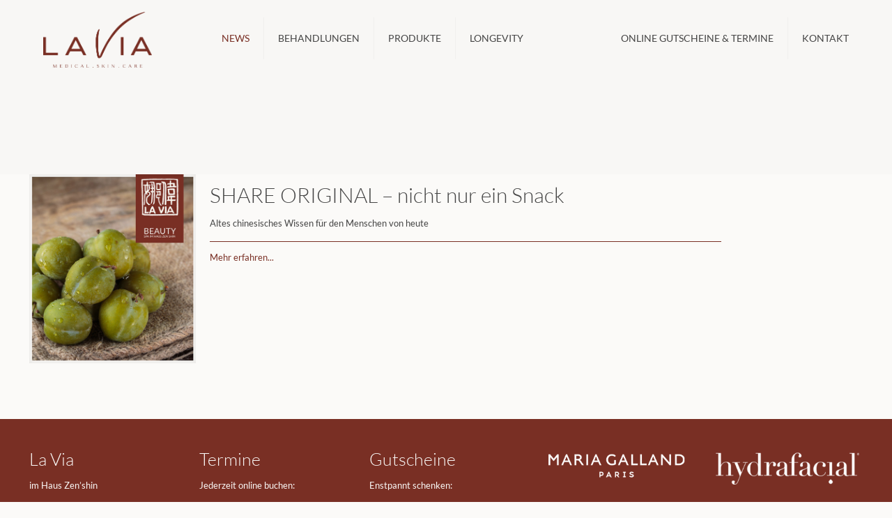

--- FILE ---
content_type: text/html; charset=utf-8
request_url: https://www.google.com/recaptcha/api2/anchor?ar=1&k=6LeYZtkUAAAAAHQKA11jjRYKgyl2D6l5RkRohJNh&co=aHR0cHM6Ly93d3cubGF2aWEuYXQ6NDQz&hl=en&v=PoyoqOPhxBO7pBk68S4YbpHZ&size=invisible&anchor-ms=20000&execute-ms=30000&cb=5lyl375n37oz
body_size: 48753
content:
<!DOCTYPE HTML><html dir="ltr" lang="en"><head><meta http-equiv="Content-Type" content="text/html; charset=UTF-8">
<meta http-equiv="X-UA-Compatible" content="IE=edge">
<title>reCAPTCHA</title>
<style type="text/css">
/* cyrillic-ext */
@font-face {
  font-family: 'Roboto';
  font-style: normal;
  font-weight: 400;
  font-stretch: 100%;
  src: url(//fonts.gstatic.com/s/roboto/v48/KFO7CnqEu92Fr1ME7kSn66aGLdTylUAMa3GUBHMdazTgWw.woff2) format('woff2');
  unicode-range: U+0460-052F, U+1C80-1C8A, U+20B4, U+2DE0-2DFF, U+A640-A69F, U+FE2E-FE2F;
}
/* cyrillic */
@font-face {
  font-family: 'Roboto';
  font-style: normal;
  font-weight: 400;
  font-stretch: 100%;
  src: url(//fonts.gstatic.com/s/roboto/v48/KFO7CnqEu92Fr1ME7kSn66aGLdTylUAMa3iUBHMdazTgWw.woff2) format('woff2');
  unicode-range: U+0301, U+0400-045F, U+0490-0491, U+04B0-04B1, U+2116;
}
/* greek-ext */
@font-face {
  font-family: 'Roboto';
  font-style: normal;
  font-weight: 400;
  font-stretch: 100%;
  src: url(//fonts.gstatic.com/s/roboto/v48/KFO7CnqEu92Fr1ME7kSn66aGLdTylUAMa3CUBHMdazTgWw.woff2) format('woff2');
  unicode-range: U+1F00-1FFF;
}
/* greek */
@font-face {
  font-family: 'Roboto';
  font-style: normal;
  font-weight: 400;
  font-stretch: 100%;
  src: url(//fonts.gstatic.com/s/roboto/v48/KFO7CnqEu92Fr1ME7kSn66aGLdTylUAMa3-UBHMdazTgWw.woff2) format('woff2');
  unicode-range: U+0370-0377, U+037A-037F, U+0384-038A, U+038C, U+038E-03A1, U+03A3-03FF;
}
/* math */
@font-face {
  font-family: 'Roboto';
  font-style: normal;
  font-weight: 400;
  font-stretch: 100%;
  src: url(//fonts.gstatic.com/s/roboto/v48/KFO7CnqEu92Fr1ME7kSn66aGLdTylUAMawCUBHMdazTgWw.woff2) format('woff2');
  unicode-range: U+0302-0303, U+0305, U+0307-0308, U+0310, U+0312, U+0315, U+031A, U+0326-0327, U+032C, U+032F-0330, U+0332-0333, U+0338, U+033A, U+0346, U+034D, U+0391-03A1, U+03A3-03A9, U+03B1-03C9, U+03D1, U+03D5-03D6, U+03F0-03F1, U+03F4-03F5, U+2016-2017, U+2034-2038, U+203C, U+2040, U+2043, U+2047, U+2050, U+2057, U+205F, U+2070-2071, U+2074-208E, U+2090-209C, U+20D0-20DC, U+20E1, U+20E5-20EF, U+2100-2112, U+2114-2115, U+2117-2121, U+2123-214F, U+2190, U+2192, U+2194-21AE, U+21B0-21E5, U+21F1-21F2, U+21F4-2211, U+2213-2214, U+2216-22FF, U+2308-230B, U+2310, U+2319, U+231C-2321, U+2336-237A, U+237C, U+2395, U+239B-23B7, U+23D0, U+23DC-23E1, U+2474-2475, U+25AF, U+25B3, U+25B7, U+25BD, U+25C1, U+25CA, U+25CC, U+25FB, U+266D-266F, U+27C0-27FF, U+2900-2AFF, U+2B0E-2B11, U+2B30-2B4C, U+2BFE, U+3030, U+FF5B, U+FF5D, U+1D400-1D7FF, U+1EE00-1EEFF;
}
/* symbols */
@font-face {
  font-family: 'Roboto';
  font-style: normal;
  font-weight: 400;
  font-stretch: 100%;
  src: url(//fonts.gstatic.com/s/roboto/v48/KFO7CnqEu92Fr1ME7kSn66aGLdTylUAMaxKUBHMdazTgWw.woff2) format('woff2');
  unicode-range: U+0001-000C, U+000E-001F, U+007F-009F, U+20DD-20E0, U+20E2-20E4, U+2150-218F, U+2190, U+2192, U+2194-2199, U+21AF, U+21E6-21F0, U+21F3, U+2218-2219, U+2299, U+22C4-22C6, U+2300-243F, U+2440-244A, U+2460-24FF, U+25A0-27BF, U+2800-28FF, U+2921-2922, U+2981, U+29BF, U+29EB, U+2B00-2BFF, U+4DC0-4DFF, U+FFF9-FFFB, U+10140-1018E, U+10190-1019C, U+101A0, U+101D0-101FD, U+102E0-102FB, U+10E60-10E7E, U+1D2C0-1D2D3, U+1D2E0-1D37F, U+1F000-1F0FF, U+1F100-1F1AD, U+1F1E6-1F1FF, U+1F30D-1F30F, U+1F315, U+1F31C, U+1F31E, U+1F320-1F32C, U+1F336, U+1F378, U+1F37D, U+1F382, U+1F393-1F39F, U+1F3A7-1F3A8, U+1F3AC-1F3AF, U+1F3C2, U+1F3C4-1F3C6, U+1F3CA-1F3CE, U+1F3D4-1F3E0, U+1F3ED, U+1F3F1-1F3F3, U+1F3F5-1F3F7, U+1F408, U+1F415, U+1F41F, U+1F426, U+1F43F, U+1F441-1F442, U+1F444, U+1F446-1F449, U+1F44C-1F44E, U+1F453, U+1F46A, U+1F47D, U+1F4A3, U+1F4B0, U+1F4B3, U+1F4B9, U+1F4BB, U+1F4BF, U+1F4C8-1F4CB, U+1F4D6, U+1F4DA, U+1F4DF, U+1F4E3-1F4E6, U+1F4EA-1F4ED, U+1F4F7, U+1F4F9-1F4FB, U+1F4FD-1F4FE, U+1F503, U+1F507-1F50B, U+1F50D, U+1F512-1F513, U+1F53E-1F54A, U+1F54F-1F5FA, U+1F610, U+1F650-1F67F, U+1F687, U+1F68D, U+1F691, U+1F694, U+1F698, U+1F6AD, U+1F6B2, U+1F6B9-1F6BA, U+1F6BC, U+1F6C6-1F6CF, U+1F6D3-1F6D7, U+1F6E0-1F6EA, U+1F6F0-1F6F3, U+1F6F7-1F6FC, U+1F700-1F7FF, U+1F800-1F80B, U+1F810-1F847, U+1F850-1F859, U+1F860-1F887, U+1F890-1F8AD, U+1F8B0-1F8BB, U+1F8C0-1F8C1, U+1F900-1F90B, U+1F93B, U+1F946, U+1F984, U+1F996, U+1F9E9, U+1FA00-1FA6F, U+1FA70-1FA7C, U+1FA80-1FA89, U+1FA8F-1FAC6, U+1FACE-1FADC, U+1FADF-1FAE9, U+1FAF0-1FAF8, U+1FB00-1FBFF;
}
/* vietnamese */
@font-face {
  font-family: 'Roboto';
  font-style: normal;
  font-weight: 400;
  font-stretch: 100%;
  src: url(//fonts.gstatic.com/s/roboto/v48/KFO7CnqEu92Fr1ME7kSn66aGLdTylUAMa3OUBHMdazTgWw.woff2) format('woff2');
  unicode-range: U+0102-0103, U+0110-0111, U+0128-0129, U+0168-0169, U+01A0-01A1, U+01AF-01B0, U+0300-0301, U+0303-0304, U+0308-0309, U+0323, U+0329, U+1EA0-1EF9, U+20AB;
}
/* latin-ext */
@font-face {
  font-family: 'Roboto';
  font-style: normal;
  font-weight: 400;
  font-stretch: 100%;
  src: url(//fonts.gstatic.com/s/roboto/v48/KFO7CnqEu92Fr1ME7kSn66aGLdTylUAMa3KUBHMdazTgWw.woff2) format('woff2');
  unicode-range: U+0100-02BA, U+02BD-02C5, U+02C7-02CC, U+02CE-02D7, U+02DD-02FF, U+0304, U+0308, U+0329, U+1D00-1DBF, U+1E00-1E9F, U+1EF2-1EFF, U+2020, U+20A0-20AB, U+20AD-20C0, U+2113, U+2C60-2C7F, U+A720-A7FF;
}
/* latin */
@font-face {
  font-family: 'Roboto';
  font-style: normal;
  font-weight: 400;
  font-stretch: 100%;
  src: url(//fonts.gstatic.com/s/roboto/v48/KFO7CnqEu92Fr1ME7kSn66aGLdTylUAMa3yUBHMdazQ.woff2) format('woff2');
  unicode-range: U+0000-00FF, U+0131, U+0152-0153, U+02BB-02BC, U+02C6, U+02DA, U+02DC, U+0304, U+0308, U+0329, U+2000-206F, U+20AC, U+2122, U+2191, U+2193, U+2212, U+2215, U+FEFF, U+FFFD;
}
/* cyrillic-ext */
@font-face {
  font-family: 'Roboto';
  font-style: normal;
  font-weight: 500;
  font-stretch: 100%;
  src: url(//fonts.gstatic.com/s/roboto/v48/KFO7CnqEu92Fr1ME7kSn66aGLdTylUAMa3GUBHMdazTgWw.woff2) format('woff2');
  unicode-range: U+0460-052F, U+1C80-1C8A, U+20B4, U+2DE0-2DFF, U+A640-A69F, U+FE2E-FE2F;
}
/* cyrillic */
@font-face {
  font-family: 'Roboto';
  font-style: normal;
  font-weight: 500;
  font-stretch: 100%;
  src: url(//fonts.gstatic.com/s/roboto/v48/KFO7CnqEu92Fr1ME7kSn66aGLdTylUAMa3iUBHMdazTgWw.woff2) format('woff2');
  unicode-range: U+0301, U+0400-045F, U+0490-0491, U+04B0-04B1, U+2116;
}
/* greek-ext */
@font-face {
  font-family: 'Roboto';
  font-style: normal;
  font-weight: 500;
  font-stretch: 100%;
  src: url(//fonts.gstatic.com/s/roboto/v48/KFO7CnqEu92Fr1ME7kSn66aGLdTylUAMa3CUBHMdazTgWw.woff2) format('woff2');
  unicode-range: U+1F00-1FFF;
}
/* greek */
@font-face {
  font-family: 'Roboto';
  font-style: normal;
  font-weight: 500;
  font-stretch: 100%;
  src: url(//fonts.gstatic.com/s/roboto/v48/KFO7CnqEu92Fr1ME7kSn66aGLdTylUAMa3-UBHMdazTgWw.woff2) format('woff2');
  unicode-range: U+0370-0377, U+037A-037F, U+0384-038A, U+038C, U+038E-03A1, U+03A3-03FF;
}
/* math */
@font-face {
  font-family: 'Roboto';
  font-style: normal;
  font-weight: 500;
  font-stretch: 100%;
  src: url(//fonts.gstatic.com/s/roboto/v48/KFO7CnqEu92Fr1ME7kSn66aGLdTylUAMawCUBHMdazTgWw.woff2) format('woff2');
  unicode-range: U+0302-0303, U+0305, U+0307-0308, U+0310, U+0312, U+0315, U+031A, U+0326-0327, U+032C, U+032F-0330, U+0332-0333, U+0338, U+033A, U+0346, U+034D, U+0391-03A1, U+03A3-03A9, U+03B1-03C9, U+03D1, U+03D5-03D6, U+03F0-03F1, U+03F4-03F5, U+2016-2017, U+2034-2038, U+203C, U+2040, U+2043, U+2047, U+2050, U+2057, U+205F, U+2070-2071, U+2074-208E, U+2090-209C, U+20D0-20DC, U+20E1, U+20E5-20EF, U+2100-2112, U+2114-2115, U+2117-2121, U+2123-214F, U+2190, U+2192, U+2194-21AE, U+21B0-21E5, U+21F1-21F2, U+21F4-2211, U+2213-2214, U+2216-22FF, U+2308-230B, U+2310, U+2319, U+231C-2321, U+2336-237A, U+237C, U+2395, U+239B-23B7, U+23D0, U+23DC-23E1, U+2474-2475, U+25AF, U+25B3, U+25B7, U+25BD, U+25C1, U+25CA, U+25CC, U+25FB, U+266D-266F, U+27C0-27FF, U+2900-2AFF, U+2B0E-2B11, U+2B30-2B4C, U+2BFE, U+3030, U+FF5B, U+FF5D, U+1D400-1D7FF, U+1EE00-1EEFF;
}
/* symbols */
@font-face {
  font-family: 'Roboto';
  font-style: normal;
  font-weight: 500;
  font-stretch: 100%;
  src: url(//fonts.gstatic.com/s/roboto/v48/KFO7CnqEu92Fr1ME7kSn66aGLdTylUAMaxKUBHMdazTgWw.woff2) format('woff2');
  unicode-range: U+0001-000C, U+000E-001F, U+007F-009F, U+20DD-20E0, U+20E2-20E4, U+2150-218F, U+2190, U+2192, U+2194-2199, U+21AF, U+21E6-21F0, U+21F3, U+2218-2219, U+2299, U+22C4-22C6, U+2300-243F, U+2440-244A, U+2460-24FF, U+25A0-27BF, U+2800-28FF, U+2921-2922, U+2981, U+29BF, U+29EB, U+2B00-2BFF, U+4DC0-4DFF, U+FFF9-FFFB, U+10140-1018E, U+10190-1019C, U+101A0, U+101D0-101FD, U+102E0-102FB, U+10E60-10E7E, U+1D2C0-1D2D3, U+1D2E0-1D37F, U+1F000-1F0FF, U+1F100-1F1AD, U+1F1E6-1F1FF, U+1F30D-1F30F, U+1F315, U+1F31C, U+1F31E, U+1F320-1F32C, U+1F336, U+1F378, U+1F37D, U+1F382, U+1F393-1F39F, U+1F3A7-1F3A8, U+1F3AC-1F3AF, U+1F3C2, U+1F3C4-1F3C6, U+1F3CA-1F3CE, U+1F3D4-1F3E0, U+1F3ED, U+1F3F1-1F3F3, U+1F3F5-1F3F7, U+1F408, U+1F415, U+1F41F, U+1F426, U+1F43F, U+1F441-1F442, U+1F444, U+1F446-1F449, U+1F44C-1F44E, U+1F453, U+1F46A, U+1F47D, U+1F4A3, U+1F4B0, U+1F4B3, U+1F4B9, U+1F4BB, U+1F4BF, U+1F4C8-1F4CB, U+1F4D6, U+1F4DA, U+1F4DF, U+1F4E3-1F4E6, U+1F4EA-1F4ED, U+1F4F7, U+1F4F9-1F4FB, U+1F4FD-1F4FE, U+1F503, U+1F507-1F50B, U+1F50D, U+1F512-1F513, U+1F53E-1F54A, U+1F54F-1F5FA, U+1F610, U+1F650-1F67F, U+1F687, U+1F68D, U+1F691, U+1F694, U+1F698, U+1F6AD, U+1F6B2, U+1F6B9-1F6BA, U+1F6BC, U+1F6C6-1F6CF, U+1F6D3-1F6D7, U+1F6E0-1F6EA, U+1F6F0-1F6F3, U+1F6F7-1F6FC, U+1F700-1F7FF, U+1F800-1F80B, U+1F810-1F847, U+1F850-1F859, U+1F860-1F887, U+1F890-1F8AD, U+1F8B0-1F8BB, U+1F8C0-1F8C1, U+1F900-1F90B, U+1F93B, U+1F946, U+1F984, U+1F996, U+1F9E9, U+1FA00-1FA6F, U+1FA70-1FA7C, U+1FA80-1FA89, U+1FA8F-1FAC6, U+1FACE-1FADC, U+1FADF-1FAE9, U+1FAF0-1FAF8, U+1FB00-1FBFF;
}
/* vietnamese */
@font-face {
  font-family: 'Roboto';
  font-style: normal;
  font-weight: 500;
  font-stretch: 100%;
  src: url(//fonts.gstatic.com/s/roboto/v48/KFO7CnqEu92Fr1ME7kSn66aGLdTylUAMa3OUBHMdazTgWw.woff2) format('woff2');
  unicode-range: U+0102-0103, U+0110-0111, U+0128-0129, U+0168-0169, U+01A0-01A1, U+01AF-01B0, U+0300-0301, U+0303-0304, U+0308-0309, U+0323, U+0329, U+1EA0-1EF9, U+20AB;
}
/* latin-ext */
@font-face {
  font-family: 'Roboto';
  font-style: normal;
  font-weight: 500;
  font-stretch: 100%;
  src: url(//fonts.gstatic.com/s/roboto/v48/KFO7CnqEu92Fr1ME7kSn66aGLdTylUAMa3KUBHMdazTgWw.woff2) format('woff2');
  unicode-range: U+0100-02BA, U+02BD-02C5, U+02C7-02CC, U+02CE-02D7, U+02DD-02FF, U+0304, U+0308, U+0329, U+1D00-1DBF, U+1E00-1E9F, U+1EF2-1EFF, U+2020, U+20A0-20AB, U+20AD-20C0, U+2113, U+2C60-2C7F, U+A720-A7FF;
}
/* latin */
@font-face {
  font-family: 'Roboto';
  font-style: normal;
  font-weight: 500;
  font-stretch: 100%;
  src: url(//fonts.gstatic.com/s/roboto/v48/KFO7CnqEu92Fr1ME7kSn66aGLdTylUAMa3yUBHMdazQ.woff2) format('woff2');
  unicode-range: U+0000-00FF, U+0131, U+0152-0153, U+02BB-02BC, U+02C6, U+02DA, U+02DC, U+0304, U+0308, U+0329, U+2000-206F, U+20AC, U+2122, U+2191, U+2193, U+2212, U+2215, U+FEFF, U+FFFD;
}
/* cyrillic-ext */
@font-face {
  font-family: 'Roboto';
  font-style: normal;
  font-weight: 900;
  font-stretch: 100%;
  src: url(//fonts.gstatic.com/s/roboto/v48/KFO7CnqEu92Fr1ME7kSn66aGLdTylUAMa3GUBHMdazTgWw.woff2) format('woff2');
  unicode-range: U+0460-052F, U+1C80-1C8A, U+20B4, U+2DE0-2DFF, U+A640-A69F, U+FE2E-FE2F;
}
/* cyrillic */
@font-face {
  font-family: 'Roboto';
  font-style: normal;
  font-weight: 900;
  font-stretch: 100%;
  src: url(//fonts.gstatic.com/s/roboto/v48/KFO7CnqEu92Fr1ME7kSn66aGLdTylUAMa3iUBHMdazTgWw.woff2) format('woff2');
  unicode-range: U+0301, U+0400-045F, U+0490-0491, U+04B0-04B1, U+2116;
}
/* greek-ext */
@font-face {
  font-family: 'Roboto';
  font-style: normal;
  font-weight: 900;
  font-stretch: 100%;
  src: url(//fonts.gstatic.com/s/roboto/v48/KFO7CnqEu92Fr1ME7kSn66aGLdTylUAMa3CUBHMdazTgWw.woff2) format('woff2');
  unicode-range: U+1F00-1FFF;
}
/* greek */
@font-face {
  font-family: 'Roboto';
  font-style: normal;
  font-weight: 900;
  font-stretch: 100%;
  src: url(//fonts.gstatic.com/s/roboto/v48/KFO7CnqEu92Fr1ME7kSn66aGLdTylUAMa3-UBHMdazTgWw.woff2) format('woff2');
  unicode-range: U+0370-0377, U+037A-037F, U+0384-038A, U+038C, U+038E-03A1, U+03A3-03FF;
}
/* math */
@font-face {
  font-family: 'Roboto';
  font-style: normal;
  font-weight: 900;
  font-stretch: 100%;
  src: url(//fonts.gstatic.com/s/roboto/v48/KFO7CnqEu92Fr1ME7kSn66aGLdTylUAMawCUBHMdazTgWw.woff2) format('woff2');
  unicode-range: U+0302-0303, U+0305, U+0307-0308, U+0310, U+0312, U+0315, U+031A, U+0326-0327, U+032C, U+032F-0330, U+0332-0333, U+0338, U+033A, U+0346, U+034D, U+0391-03A1, U+03A3-03A9, U+03B1-03C9, U+03D1, U+03D5-03D6, U+03F0-03F1, U+03F4-03F5, U+2016-2017, U+2034-2038, U+203C, U+2040, U+2043, U+2047, U+2050, U+2057, U+205F, U+2070-2071, U+2074-208E, U+2090-209C, U+20D0-20DC, U+20E1, U+20E5-20EF, U+2100-2112, U+2114-2115, U+2117-2121, U+2123-214F, U+2190, U+2192, U+2194-21AE, U+21B0-21E5, U+21F1-21F2, U+21F4-2211, U+2213-2214, U+2216-22FF, U+2308-230B, U+2310, U+2319, U+231C-2321, U+2336-237A, U+237C, U+2395, U+239B-23B7, U+23D0, U+23DC-23E1, U+2474-2475, U+25AF, U+25B3, U+25B7, U+25BD, U+25C1, U+25CA, U+25CC, U+25FB, U+266D-266F, U+27C0-27FF, U+2900-2AFF, U+2B0E-2B11, U+2B30-2B4C, U+2BFE, U+3030, U+FF5B, U+FF5D, U+1D400-1D7FF, U+1EE00-1EEFF;
}
/* symbols */
@font-face {
  font-family: 'Roboto';
  font-style: normal;
  font-weight: 900;
  font-stretch: 100%;
  src: url(//fonts.gstatic.com/s/roboto/v48/KFO7CnqEu92Fr1ME7kSn66aGLdTylUAMaxKUBHMdazTgWw.woff2) format('woff2');
  unicode-range: U+0001-000C, U+000E-001F, U+007F-009F, U+20DD-20E0, U+20E2-20E4, U+2150-218F, U+2190, U+2192, U+2194-2199, U+21AF, U+21E6-21F0, U+21F3, U+2218-2219, U+2299, U+22C4-22C6, U+2300-243F, U+2440-244A, U+2460-24FF, U+25A0-27BF, U+2800-28FF, U+2921-2922, U+2981, U+29BF, U+29EB, U+2B00-2BFF, U+4DC0-4DFF, U+FFF9-FFFB, U+10140-1018E, U+10190-1019C, U+101A0, U+101D0-101FD, U+102E0-102FB, U+10E60-10E7E, U+1D2C0-1D2D3, U+1D2E0-1D37F, U+1F000-1F0FF, U+1F100-1F1AD, U+1F1E6-1F1FF, U+1F30D-1F30F, U+1F315, U+1F31C, U+1F31E, U+1F320-1F32C, U+1F336, U+1F378, U+1F37D, U+1F382, U+1F393-1F39F, U+1F3A7-1F3A8, U+1F3AC-1F3AF, U+1F3C2, U+1F3C4-1F3C6, U+1F3CA-1F3CE, U+1F3D4-1F3E0, U+1F3ED, U+1F3F1-1F3F3, U+1F3F5-1F3F7, U+1F408, U+1F415, U+1F41F, U+1F426, U+1F43F, U+1F441-1F442, U+1F444, U+1F446-1F449, U+1F44C-1F44E, U+1F453, U+1F46A, U+1F47D, U+1F4A3, U+1F4B0, U+1F4B3, U+1F4B9, U+1F4BB, U+1F4BF, U+1F4C8-1F4CB, U+1F4D6, U+1F4DA, U+1F4DF, U+1F4E3-1F4E6, U+1F4EA-1F4ED, U+1F4F7, U+1F4F9-1F4FB, U+1F4FD-1F4FE, U+1F503, U+1F507-1F50B, U+1F50D, U+1F512-1F513, U+1F53E-1F54A, U+1F54F-1F5FA, U+1F610, U+1F650-1F67F, U+1F687, U+1F68D, U+1F691, U+1F694, U+1F698, U+1F6AD, U+1F6B2, U+1F6B9-1F6BA, U+1F6BC, U+1F6C6-1F6CF, U+1F6D3-1F6D7, U+1F6E0-1F6EA, U+1F6F0-1F6F3, U+1F6F7-1F6FC, U+1F700-1F7FF, U+1F800-1F80B, U+1F810-1F847, U+1F850-1F859, U+1F860-1F887, U+1F890-1F8AD, U+1F8B0-1F8BB, U+1F8C0-1F8C1, U+1F900-1F90B, U+1F93B, U+1F946, U+1F984, U+1F996, U+1F9E9, U+1FA00-1FA6F, U+1FA70-1FA7C, U+1FA80-1FA89, U+1FA8F-1FAC6, U+1FACE-1FADC, U+1FADF-1FAE9, U+1FAF0-1FAF8, U+1FB00-1FBFF;
}
/* vietnamese */
@font-face {
  font-family: 'Roboto';
  font-style: normal;
  font-weight: 900;
  font-stretch: 100%;
  src: url(//fonts.gstatic.com/s/roboto/v48/KFO7CnqEu92Fr1ME7kSn66aGLdTylUAMa3OUBHMdazTgWw.woff2) format('woff2');
  unicode-range: U+0102-0103, U+0110-0111, U+0128-0129, U+0168-0169, U+01A0-01A1, U+01AF-01B0, U+0300-0301, U+0303-0304, U+0308-0309, U+0323, U+0329, U+1EA0-1EF9, U+20AB;
}
/* latin-ext */
@font-face {
  font-family: 'Roboto';
  font-style: normal;
  font-weight: 900;
  font-stretch: 100%;
  src: url(//fonts.gstatic.com/s/roboto/v48/KFO7CnqEu92Fr1ME7kSn66aGLdTylUAMa3KUBHMdazTgWw.woff2) format('woff2');
  unicode-range: U+0100-02BA, U+02BD-02C5, U+02C7-02CC, U+02CE-02D7, U+02DD-02FF, U+0304, U+0308, U+0329, U+1D00-1DBF, U+1E00-1E9F, U+1EF2-1EFF, U+2020, U+20A0-20AB, U+20AD-20C0, U+2113, U+2C60-2C7F, U+A720-A7FF;
}
/* latin */
@font-face {
  font-family: 'Roboto';
  font-style: normal;
  font-weight: 900;
  font-stretch: 100%;
  src: url(//fonts.gstatic.com/s/roboto/v48/KFO7CnqEu92Fr1ME7kSn66aGLdTylUAMa3yUBHMdazQ.woff2) format('woff2');
  unicode-range: U+0000-00FF, U+0131, U+0152-0153, U+02BB-02BC, U+02C6, U+02DA, U+02DC, U+0304, U+0308, U+0329, U+2000-206F, U+20AC, U+2122, U+2191, U+2193, U+2212, U+2215, U+FEFF, U+FFFD;
}

</style>
<link rel="stylesheet" type="text/css" href="https://www.gstatic.com/recaptcha/releases/PoyoqOPhxBO7pBk68S4YbpHZ/styles__ltr.css">
<script nonce="KsNbNpoF11IFH77948qU7g" type="text/javascript">window['__recaptcha_api'] = 'https://www.google.com/recaptcha/api2/';</script>
<script type="text/javascript" src="https://www.gstatic.com/recaptcha/releases/PoyoqOPhxBO7pBk68S4YbpHZ/recaptcha__en.js" nonce="KsNbNpoF11IFH77948qU7g">
      
    </script></head>
<body><div id="rc-anchor-alert" class="rc-anchor-alert"></div>
<input type="hidden" id="recaptcha-token" value="[base64]">
<script type="text/javascript" nonce="KsNbNpoF11IFH77948qU7g">
      recaptcha.anchor.Main.init("[\x22ainput\x22,[\x22bgdata\x22,\x22\x22,\[base64]/[base64]/[base64]/[base64]/[base64]/UltsKytdPUU6KEU8MjA0OD9SW2wrK109RT4+NnwxOTI6KChFJjY0NTEyKT09NTUyOTYmJk0rMTxjLmxlbmd0aCYmKGMuY2hhckNvZGVBdChNKzEpJjY0NTEyKT09NTYzMjA/[base64]/[base64]/[base64]/[base64]/[base64]/[base64]/[base64]\x22,\[base64]\\u003d\x22,\[base64]/CvAXDrQ48wqsiwqXDjj/CmilNdMOfw6jDvmfDrsKEPRbCtz1gwrvDgMODwoVHwpEoVcODwpnDjsO/[base64]/Dh3sJwo3Dqwo2OcO1F8K/w7XDl8OAwpPDh8KRwps3ZcOhwp/Ch8KMUsKzw4IYeMKGw6bCtcOAYcK/DgHCrSfDlsOhw7BQZE0eQ8KOw5LCnMKZwqxdw4NXw6ckwo1BwpsYw6ZtGMK2KXIhwqXCisO4wpTCrsKQYgE9wqvCisOPw7VLazrCgsOOwoUgUMKCTBlcCcKqOihTw65jPcOPJjJcdsKTwoVUCsKMWx3CiXUEw61fwo/DjcOxw6jCkWvCvcKyLsKhwrPCqMK3ZiXDlsK+wpjCmT/CsGUTw6nDmB8Pw6NIfz/CrcKJwoXDjHbCj3XCksK3wpNfw68xw5IEwqkzwp3Dhzw4JMOVYsOcw4jCoit8w6Rhwp0CLsO5wrrCoSLCh8KTPMOXY8KCwpHDuEnDoDVSwozClMO2w6MfwqlPw53CssOdZADDnEVjJVTCugTCqhDCuzhIPhLCisKeNBxcworCmU3Dh8OBG8K/I3lrc8Oxf8KKw5vCtnHClcKQKMOLw6PCqcKFw5NYKlXChMK3w7Fsw63DmcOXG8KVbcKawrbDhcOswp0NZMOwb8K9U8Oawqwtw59iSmJRRRnCrsKjF0/Dh8OIw4xtw5DDlMOsR2/[base64]/wqBjwrpZw63CpcOHw4IrfcOxw7EcdxPDpcKsw6YDwpM9f8OqwqtBI8KpwqXCnG3DrFbCtcOPwqp0Z3kbw6ZmUcKHaWENwrsADsKjwrDConxrCsK6W8K6S8KPCsO6Fj7DjlTDhsKXZMKtNFF2w5BZCj3DrcKhwoouXMK6CMK/w5zDginCux/DhTsbI8KyAcKjwrzDhH/CnwlFUnfDpTQDw411w6pvw4zCpkbDi8ODcBXDvsO9wqlqOsKzwoTDlGbCusKgwr4tw40ORMKZIMOqCcKLU8KBNsOHXGPCmGrDnsOew4/[base64]/X0A4w6LDgsKyw59tw4/Cj8OcPMORLsKIFsK+amV+wrzDswPCkSrDvCHCgGXCqMK+JMO6BkcLNXl6AMOEw6Fqw6RfcMKKwofDjWoNKRgUw5nCiwUBWxnChQIDwrHCjTUMJ8KpasKbwoXDoldmwrMLw7nCqsKcwrTDshI/wrl5w5c6wqDDtxJ3w5UbHC4PwrF2OcOhw4rDgHEqw40SCMOGw5LCrcONwpbCoU0kV10KGCLDm8KzYSDDhR5gXMOFJcOdwpMtw5/DmsOUPUVlGsK2fMONdsOWw4oYwrnDm8OlPMKXdcO/w5ZqVTFkw70Ew6dkdxshG13ChsKBcwrDvsKOwpbCuRbDl8O4wrjDlidKTgAqwpbDu8ONIDoew5ljbzkmXEXDixwjw5DCjsOeJR8KHjNSw4LCo1bDmznCr8KgworDjjlJw5h2w48QMsKpw6TDk2Zrwp0NAEFOw5s0a8OHGB/[base64]/CkcKCDcOnwrVyw4jClhzCh8OgwpfDnsKywrxNwol5X19kwpsSBMOROMOxwoEzw7jCgsO4w4kTOh/CvMO/w7DCrC3DmcKpNcOEw53DtcOcw7LCgsK3w4zDiBwLBWwYOcOdRATDnTTCsXUEeF4Xb8Oww7DDuMKCV8K8w5wwC8K2OMKtwpI8wqA3TsK3w5gQworCqnI8f1Y+wofCn1nDlcKTaljCisKgwps3wr/ClC3DqDYEw6YiL8K+wrwrwrM5NW7Ci8Oww5YHwrbDrgXCvHJuOmTDssOAByYpwpsGwpBzcxDDhAjCoMK5w4ghw7vDo2knw6UEwqlvGEXCrcKqwp4iwoc2woZ+w5NKw5h8wrhHSSsYw5zCrA/DmMOZw4TDlkg9BcKZw5TDnMKyb20YVxjDkcKBQgfDv8O3KMOewozCqTlaNcK4wrYLK8OKw7kGY8KjB8KnXUU3woXDgsO/woPCp3gDwoQGwpvCvTvDksKARX1Bw41Tw4VmWTTDocO1RRfCkhMlw4Nvw7AhEsO/[base64]/w5kLwozDiCIhGsKew6vDgcK7wqDDpcOlDsKVNMOLJ8OQaMOkNsK/[base64]/DqWwcUAlywrxZw4tIw4NPw7PDuUjDt8KSw7suRcKOJmfCsQ4Qw73DhcObRmN4bMO/RcOZQ23DssKIGDV3w4Q6PMKaXsKrNGdENsOmw6nDg1p/wqx2wo/CpELClxjCpT4oZVDCg8OqwpvCssKJSkPChsORbTI5AVYkw5fCrcKKW8KrKBjCg8K3Ky9sBz8lw6dKQcKWwr/DgsKBwqN3AsONAFI+wq/CrR1eesK7wqTCum0Fbm1Aw5/[base64]/DnmxSZcKsMWjDpxFCAsK8w61AwqpZZcKyWTMiw7bCqDhuQw0cw4DDrcKSKynCk8OawojDicOhw5YdB0FVwpHCrMKkw5hQJ8OTw4jDgsKyEsKPw7LClMKTwqvCuWsxN8K8woFvw4VtOsOhwq3CgcKMLHfCmcKUYSfCo8OwCW/ChMOjwpvCtFfCpwDCosOCw550w4vCvMOcEUvDqS3CmUTDisOXwrPDsxbCsTAuw4RnfsOEUsKhw63DoxzCuxjCvGLCiUxPDQZRwp0Hw5jDhjkUHcOya8O8wpYQWz5RwrYlTSXDthHDisO/w5zDo8Krwokxwolrw7RRKsOGwq4awrXDssKcw4dfw7bCv8K7BsO0cMO/[base64]/DrcKPwoDCgBrDp8KmcWjDv0zCtT/[base64]/DssKIB1rDhsKcZE/DuRbDpcOTFQ/CvCvDj8K3wqtec8OcBn5rw5dewpPCpcKfw61oIywdw6PDvMKiJsOIwpjDscOLw6Q9wpA6NwZpKhvDnsKIXkrDrMOfwoDCqWTCgS/Du8OxfMKqwpJTw7DDsytFGUJVw7TCrQPCm8O3wrnChzM8wo4Yw71MTMOHwqDDicO0P8KTwpNCw7VcwpohXFJ2PjTCjxTDsVvDs8OnPMK1BWwowq92KsOPexZXw47DocKGFmjCscOURHNtFcKvScO/[base64]/[base64]/CiMOldDjDrSnDkXLCgznCksOywqwwCcKKwr3CrzTDgMO0czbCoHMkT1NWRMK4N8KZUinCuAtYw7ZfVyLDtsOsw5zDksOgMl8fw5nDslRPQCjCusKcwrjCtMOJwp/DgcOWw7fDscOxw4ZLMjbDrMOKPlglLMOuw49dw4bDo8KTwqHDlhPDmsO/wrTCpcKnw4lfd8KNMmnDnsKpfMOwYsOjw6rCuzJmwpJzw5luC8KSEU3CksKew6rCuG7DvMO2wpDCnMKuVB4xw73CgcKVwrjDsz9bw7sBVsKIw7o1eMOtwpFtwpIGV1h4YV/DnBRDYlZiw5llwr3DnsKJwo3CnCl3wpZpwpQJOl0Iwq7DicO7ccORXMKWVcKza2I6wqhiwoDDlmDCji/Cr1djPMKjwrxnAcOuwql3wqvDiE7DpXscwo7Dm8KAw5vCjMOWBMO2woLDlcKcwqlxYsKtdTd6w4XDicOLwrHDg1gJHAoyP8KxAU7CrcKWXgfDssKtw6PDnsKvw5zCi8O1ecO1w6TDmMOvaMKpcMKTwpIoLnfCvFtjQcKKw4/[base64]/Dk8OFw6vCmWLCi8Kiw53CrsKYwrYHIDnDnMOQw6HDoMOvGTwyKkXDl8O/w7QbVMOqYsOlw6lFZcO8wodhwpbDu8OEw5DDgcKawozCg3rDvSDCqUHDicOYeMK/[base64]/Co3nDgWXCmMKbwpnCiBNHwr1HEMKHMsKlEMK4KMOGWRXDvMOUwog8FSjDqy9Ow5jCogxFw5NrZyBOw55pw7V9w7LCuMKsccKyWhpUw7U3OMKPwpzChMOPSWPCqEEgw6cbw6PDt8OaAlzDtMOlVn7DgsKzwpTCgsOIw5LClcK/fsOkJgjDkcK+A8KbwqM2YkDDqcO+w4sneMKswp7DgBsLXMOqUcKWwoTCh8KSPy/CkcK0NMOgw4XClAjCtjXDmsO8NQo8wovDt8O9Zg5Rw69gwqwrMsKfwqpuHMKxwpzDixvCnhJ5OcK/w7nChQ1iw43CjiNtw6dbw44RwrUlIEzCjBPCsRjChsOBOsO9OcKEw63CrcOwwocMwoHDi8KCN8OIwpsCw4F/EmkdAUchwpfDh8OfMinDs8OfdMKDB8KfIG7CucO0woXDsm03Vx7DjsKXRsORwoM5WS/Dqlw9woTDuC3CtWzDlsOPRMO/TEfDkyLCuRXClMO4w4vCq8OqwqDDgQ8MwqHDtcKxC8OCw6h3U8Kkc8K3w6UmAMKVwq97c8Kfw7/CuW4WDDTChMOETx1bw4x9w7zCj8OiNcKTwosEw7XCkcO4VHIPGMOEHsOqw5/Dqn7CvsKCwrfCp8KuY8KFwoTDisKGTgzChsK6C8OowocoISgsQ8O/w5EhJ8OWw4nCm3DDkMKMajPDi27DisOLCcO4w5rDpMK2w4c4w6MBwqkIw7QTwpfDo1hXw63DqsO7ayF/[base64]/DscOUw4XDl8KYw44swqbDgm/DiMK/IBtow6YAwojCo8ObwqPCg8KDwpBlwpfDk8KQKErCjnrCsklfO8O9AcORB24lOzLDuXcBw5ULwprDqXAEwrAhw7ZbWQrCq8KTw5jDksOKXsK/M8O6aQLDpW7DnBTCucKXdWrCm8K1EDEBwoDCsm3DkcKFwp/DhBTComYgwrB8aMObKnkEwpsxZnvDm8KDw4xjw4kSRQnDskRIwrc1wpLDjDTCo8Kww6J1dgbDhyPDusKSFsK1wqdTw7saZMO0w4HCig3DvRDDlMOFOcO5S23DuzQpIcKMHA4fwprCkcO/UjrDuMKTw5pYGBTDqsKbw5LDrsOWw6R+N3jCn1TChsKGGh1EEMORN8Kgw43CpMKQBFIvwqkfw5bCrsOhXsKYfMKHwocOVg/Ds0EfacKbwpJnw43CqcKwfMK8wp3CsQBvVTnCnsKbw7bDqiTDtcOyOMO2A8ODHi/[base64]/[base64]/DmFRQwqMyFMOBXCvCg3zCm8KRwoZTw6vCjsKnwqTCoMK6LHDDicKwwoAXKsKYw4rDpWUPwrsuLloEwp5HwrPDoMKsazUww64zw77DocKnRsKIwpZnwpA5A8ORwrcQwr7DjQN/JRhuwr8Uw5nDu8K/wpTCs2p9woZ3w4PDhHrDrsOawr4nTcOUTwnChnJXQ1fDpsOwCsKrw5QlfjbCjw0cSsKYw6vCusKEwqjCssKjw7jChsOLBCrCuMK1X8K0woPCmThuVMOGw73CnMKrwoXCtm7CocOQOCB7XcOACMKEUD9iZ8O7Nw/CkMO7PQoEw5U8fVNLwobCj8ONw5zDjsOIXj1jwooLw7ITwofDhCMBwq4Cwp/CisKNX8O5w7jCgAXCgsKnG0BVXMKPwozCn3o2OnzDpHTDmx1gwq/DnsKRSBrDkRgQKMKpwrvCrRXCgMOHwollw7xnKFtzLmZxw7zCucKlwopFAE7DqTHDkMOOw5zCjCXDusOdfgLDl8KpZsKaR8Ozw7/CrCDCsMOKw5jCiz7CmMOzw5/Dh8KEw7J3w6l0RsOjRwPCucK3wqbCiFrCksOPw4/DlgcyY8O5w7rDglTCjCHDjsKaNWXDnxzCqMO7SF3CsnoOAsKewqzDjVcTTDzCvsKSw5cWV3JowoXDkBHDrU1pAHkzw5PDrS0zQlhvGibCn2J6w6zDo27Cnx7CjcKEwoTCnSg4wrNdXMOyw4/DoMOrwrzDm1xWw5Zfw5XDp8KqH28OwqLDm8OcwrjCswTCocOgOjJWwqFYaicJw63DkQtYw4pFw4gYdMK8fVYfwpNNBMOnw40TaMKEwrDDpsO8wqQiw5/Di8OvbsKdw7LDmcKSOMOQbsK8w5wKwrfDiCZtM3fCiw4vKgbDssK5wrrDh8KXwqDCvcOewojCi05gw5/Dq8KJw7nCtBFHKcOEWhcXexHDgS3DilfCtMOuXsO3Vgg1L8OBw4UNVMKxL8OMwo4aCMKNwpfDqsKiwpYBR3YqY3Mmwo3DnwwDBMKrfEnDj8OBRk3ClR7CsMO2w5wDwqDDjsO5wokOdcKiw4kUwpbCnUbCpMOEwpY/Y8OafzLDtsOKbTlWw7pDfWLClcKlw7rDjcKPwpsSSMO7Nn4wwro8wpZHwoXDrmoabsONw47Dh8Oww5XDhcKWwo/CtBoSwqbClcKBw7RhV8KGwopmwo3Dq3jCmsKfwoPCq34Sw4pyw7rDoVXCh8O/[base64]/ClHTCgQwgw5dXw5DCoMKXw7h8ZRfCvWpQw58FwrbDk8KlYVsBw6rCskUhLB0hw6LDhsKCScOMw6XDo8OpwrvDnMKtwr8mwqpHNxpiS8Oswq3Dmgg3w6TDscKsY8K9woDDqMKew5LDgcO3wr3DscKdwqTCjxDDr2zCrsKLwrdXdMO+wrQAHF3DvyMtOS/DusOtA8KERsKUw7TDjTwcWMOvLGbCiMKPX8O7wrZIwo1hwqBYMMKawqQAXMOvax9Ywphow73DvR/[base64]/w6xBJhfDnkjCnMKowprDjsKQw5oGw5rCuEfCiyBEw4PCmsKnS2N4w5k4w47CvWIHWMKQS8OBfcOQTMKqwpXDs3DDpcODw43Dt30+HMKNAcKmPEPDlVpxRMK3bMKSw6bDhnYwBQ3DncKIw7TDt8K+wqFNPCjCmVbCpHkKZQluwodMO8OFw6jDscOlwr/[base64]/DoMOzHcKIw5PCrjAaecK/IF7CiU/CkTUiw6RAw6DCiyXDoFrDtWrDnUdnRsO6C8OdEMK/XVbDucKqwoRTw5nCjsObw5XCnMKtw4jCuMOvw6vDjsOxw7ZKTX10SXXClsKRDEBAwoMiwrwBwpzCnDHCqcOfO1vCjS7Cnk/CvlFiTgnCiAlNWAwBwpcLwqUnLw/DpMOvw6rDmsKxEVVcw6pfMMKIwoA7wqFya8Kzw5bCqBoVw5NtwpHCoSNDw5Usw67DkRTCjF3ClsOcwrvCrcKZO8Kqw7XDk255wq9lw5o6w49VOcOzw6JiM11sCw/DrHfCl8OewqHCjD7Ds8OMAwDDm8Oiw5bCiMO/woHCjcKRwqBiwoouwrUUaWV3woIuwpIAw7/DonDCgiB/OTgswoPDmhguwrXCu8OZworDnggfN8Knw6clw4HChcOATMO0NTDCkRbCpkDCqTw1w7Jhwr3CsBgeZMO1WcKNbMKXw4peOmxvHx/[base64]/DjsKjw4ULUcOBwr3Do8O0wpEGUR11acOpw7QbwoIGJRtZWFjClcKuIljDksK+w5QpABLDtMKVwrLCs3TDigbDkcK1Q2fDtggdNE/DicKhwobCjMKNP8ObDXFGwrglw5LCgcOow67DpAwfYFxJDw9Nw4hJwo4Rw5kKX8OUwotnwqEYwoXCmcOeQ8KuASg9SD7DksKtw4M+JsK2wo8haMKPwrt2J8OVPsOfcMOXLcKywr3Dsi/DpMKdelZwYMO+w5lywr7ClERfacKwwpcUEibChxoHPycVWijDlMKbw7vDjFfCnsKHw485w6AHwoYCMMOQwpcAw4QZw4HDvkdHK8KHw442w7Eawp3CgkwON1zDscOcczFRw7jDvsOQwonCum3DrMK4Hn0CGG8Owr4+wrbDvA3CnVs7wrVKeW/[base64]/[base64]/ClS7CicOcwo/ClzzDucKSw6fCj0DCiGfCiMOXw7zCn8KcIMOAE8KEw7pAKcKTwoZWwrDCnMKhSsOtwonDlHVfwoLDoTErw7xxwoPCqhA3woLDi8O3w7FGGMKGc8OZdmvCsSh3ZXwhGsO6IMOhw7YDfBPDpUrDjn3Dj8Omw6fDtQQZw5vDrH/DpUTDq8K/DcK4eMKiwrzCpsOqa8Ofw6zCqMKJFcKuw6N1wrAQKsK7PMOSasO2w6s5eRvClcO3wqvDnkNPL3nCg8OzWcOBwolhMcKxw5nDs8Kgwr/CtMKGwq7CshbCvsKSFMKzC8KYc8K3wo0NEsOxwoMFw5FNw70wTGvDhMOOesOfCT/DhcK0w77CvX81wr1lCEEYworDtxvClcKhwoY3wqd/NHvCgcOTQcOBU3IMAsOWw6DCsjjDn07Cl8Ktc8Ozw4lKw47CvAhow6FGwoTDo8O7SRcMw51BZMKoFsKvExtbwr3DoMO/[base64]/Cnl1lwohJw4LCuWBHHTV4XMOYTQQkw77Ci0TCicKBw4x4wrPCtcK3w6HCjMKiw7UPwqHChA1KwpfCqcKXwrPDo8Okw53CqGQJwoYtw7nDksOYw4zDtWfCisKDw6xiTQolNGDDqX9LdDLDtjnDvVAaZsK7wrTCuErColFiEMK3w4JRKMK/ARjCkMKvwqVvAcK+PQLCicOFwr/DpMOwwrXCjkjCqAMAYiMCw5TDlcOqPsK/bFRdA8Oow4R5w57ClsO/woTDs8OiwqnClMKLAnfCj0Qbwol6wofDksKgXkPCpyRMwrMKw4vDkMOEw6TDmnYRwrLCpTYLwqF2OnrDj8Kiw6PCk8KJFTJJWURgwqvCjsOIH1jCuTNCw7fCg0xSwq/Du8OdYFTCmz/[base64]/w70OOMOWIk1mw77CpMKCwqIIwrA+w44tC8Oiw7PCscOhFcOBSWJSwqLCjcOjw7PDsm/CgiLDmsKbTMKMN3YPw7XChsKUwqs1GXlqwp7DnUrCtsOYRcKhwqtsTAjChBbChD9vw5sWWk8/w6RKw7jDmMKYHmHCnmrCo8ONRkbCjD3DhcOdwrNfwqXDtcOxb0zCsE0rEhzDqsO7wp/DnMOVw5lzT8O4IcK9woNgJzoOIsOBw4N/woV0HzIkAm4UfsOLw5wbflIhWnDCrsOhLMO+wo3Dh3/DpMKjaGPCqBzCoG5eVsOFw68QwqTDusKow58qw4YBwrcSM3hiK0M1bwrCrMKgNcKZeh5lPMO6wo8vH8Oewol4b8KzASRDwrZIEsOfwrjCpMOpZzB5wpRtw67CggzCssKYw4FgDC3Cu8K9w5/CuCNxFcKuwq/[base64]/DnMKFIyXCs8KRwr3DncOpwpgewr13O2EzFyl/[base64]/fMKHfwrDlAMtCcOnw4bCoMOhwrUGwowpw6Nvwptlw6YCJGnClTMCE3rDnsK4w59wC8KpwppVw6DCszXDph9Xw73Dq8ORwpd9wpQoCsOIw4gFB3MUEcKhfk/[base64]/[base64]/DpFnDisO8VX/[base64]/CG7CggIVwpzCpDcZOXbCvhUuasOGSnrChmMJw5LDscKmwrYyahzCs0IOecKCFMO/wqLDtCHCinzDi8OEdMKSw7bCm8OFw6ddAwHDq8KoYcOiw5lhFsKewokGwqzDmMKIZcKbwoYBw70FcMOeUU7Ct8O2wohNw5XCr8KZw7bDgsO9HAXDmMKSNBbCug7Cs2PCosKYw58yTsOuUF5hJVdlPhEsw53CpyQww6zDsW/DpsOYwpsQw7bCv3UpCyzDimQbPWPDiCg1w74LXA/[base64]/CmhvCqhrCnx7CnHRzwpZZacOvwptMChdBEwQFw5AywrgfwofCqWZ4cMKCUsK8csOzw4LDoSdKScOzw7jDpcKCw6fDiMKWw73DiCJYw4ZiTRHCscOMwrFMKcKtd1NHwpA7U8OIwpnCpF83wpzDvmHDvMOawqoyMDjCm8KMwpkcGQfDssKOWcOREcK/w7Uyw4UFNivDv8OtBcOEGMOwb0LDj0hrw6jCpcODTEvDsH/DkXVFw4/Dh3MHNMK9NMO3w6PDjXo8wp7ClFjDgUnDuj/DiXXDojDCnsOJwocoQMK1IXLDrinCgcO7fcO0D1nDg1XCiEPDnRbCnsOJFytEwpx7w4vCvsKhwrXCsT7ChcOZwrHDkMO4VxfDpjXDh8OrfcKYW8OmBcKxZsOdw4TDj8Ozw6tbcmfCuQ/CscOjb8ORwoPCkMOaRkIrfMK/w5ZaLCs8wq5dGg7CtsOtHcKrwqcTKMKpw4g3worCj8Kqw6rClMOKwpTDpcOXFh3ConwpwqDDukbCr0HCpMOhJcOGw4EtJsKSw5MoQMKew4IuT2JWwotBwqXCucO/[base64]/CqcOGwqLCmcKOwrdBwobCn8KETcKdScKBaUrDusOjdMO3wrY6Yg5uw4DDmMO+BF4kA8O5w4QJwpbCj8KdKsK6w4U+w4MdTBtTwp15w5NhJRxiw5MEwrzCtMKqwqbCu8OFJEbDhFnDgcOqw70fwo5Jwq5Mw50/w4ZiwrvCo8KmPMORXsOqSD0vwoDDqcOAw53ChsOrw6NZw4vCu8KkSwEoacKADcOKQBU9wq3DsMOPBsORaSwQw6PCj3HCnUsBPMKES2oRwqTChMOYw7nDgX9dwqcrwp7DolLCgSnCgMOMwqDCr15ZUMK8w7vDiSzClUEsw6Fcw6LDmcOYAXhIw4Aow7HDusOWw68QfT/[base64]/[base64]/wqbCqXjDh8OXwpvDhlzDvnMawonDjcKJdsOfS0TDmcOVwrswwq/CgDNTU8KCD8KQwoo5w7cqwpsZHcKxaAgRwr/DjcKrw7DCnGnDlcKiw7wGwow4N000wrxRCDVBYsKxwrPDn27CnMOGAcORwqBmwqnDkz5IwrTCmcKOwpEbGsOKfsOwwplpw43CksK3PcKMcRAQw7Z0w4jCu8OyY8O/wrPCqsO9wrvCgRVbPsK2w75BTSAzw7zCqynCqWHCtMKDVhzCmAnCksKgOhZycTgvYsKHwqhRwrRjJC/Dn3RAw4TCiD1+w7TCuCrDjsOGeAVKw5oVc0YZw4NrWsOVcMKBw4RJDMOOR3rCuU1cFCDDh8OHUMKXD0wBbC7DicO9DR/CvVzCh1bDtkYHw6XDpcOvJ8Kvw7LDj8OiwrTDhnQMwoTCkhLCowbCuS9FwoM9w7TDqsO8wqPDlcOIP8Kow4DDpcK6wo/[base64]/ChRrDkMOINWpiwo9Awq8rwrlCw6F9OsO3acK4cMO3wrYMw6xhwqnDimlVwqZVw7/[base64]/DcOuwqbCqktuw58nGU8TwqN4UWDCoxTCvMOyQXdhRcOJKMOAwoUCwojCuMKTe3d8w7TCrE58wq07OcO9VDI5TiZ1WMKIw6fDi8O5wojCvsOmw45VwrZ3Zj3DtMKzRUrCmzBuwrNLbMKYwqrCt8KOw5/[base64]/[base64]/[base64]/CiF3DiMOzwrTCqsO4w5XCgsKWDcO/wp4uUGR3C3XDgMOCGsOewp9zw74Zw4XDnMKPw6kMwqzDusKVTcOhw6dhw7I2DsOSTAPCvVPDhmRBwrLDvcKxNAvDllctITHCkMKcZ8OywrF8w4PDoMO/[base64]/CnxUxQ8O5w6ZcWMK2fzQDw5E7LsKxw4UBwpd8Ln9mZsO2wr9nUEPDrMKgKMK4w7w/[base64]/[base64]/[base64]/[base64]/w6YVSkJTBCDDuQAdG19Fw5JqwrFHw6fClsO6w7TDtn3Dgzdtw43CnFxOEjbCm8OYWCAww59BaA/[base64]/[base64]/ClQhWwoArw43CtwfDow8sw6jDsG7ChB/Co8ORw6okPz4Bw7M8FsKgf8OYw4DCi0fCnk3Ckj/CjMOLw73DncOQWsODF8OXw4JGwogENXRLQ8OmLMOEwrEtYg1pNEV8V8KNKypibSDChMKWwrkgw40mTzfCv8O3esKHV8KXw7jDm8OIIiFow7PCkBpYwogcDsKHV8KmworCpmHDrcOjecK8wop1RhvDscOsw7plw6k4w7rCnMOJb8KGaW9zfsKhw4/[base64]/[base64]/[base64]/DnQDDg1VKw73DpTApw5fCpCocd8OxwoRSworDocOIw57CsMKuBMOrw5PDq0ERwoBnw6x6HMKvO8KZwpIZEcOKwqIfwrAfSsOmwowgPx/DrcOMwrZ/w6VhZ8Kaf8KLwq/CkMOhGhtxUHzDqwrCuXXDosKhaMK+wpbCrcOVRxVeEkzCiQRXVD5+b8ODw6YQwogqaTMQJMOswqQ7W8KjwqB5XMOvw7sXw7fCgQ/[base64]/CqcOUw6EAwrt/woTCsm7CjsOnwpPCjQbDocOzwpYUJ8O1FzTDkcKPAMK3dcKvwqvCpRLCl8K8csK0Dkc2w4vDmsKbw5AFJcKew4DCoybDl8KIGMOdw5txw4DCm8OUwqTDixEFwpctw6zDhcK5IsKow63DvMKoCsOEaxVZw60aw48Gwq/[base64]/[base64]/CoW/[base64]/HcKlw63DisOnHsKPecOJwrYFw4NBw5tvwqzCsUDCk1UMEMK2w5Ngw5AhKlJewoUswrLDkcKvw67DmHF/Y8KGw6TCjmxJwo/DvsO4TMONYkbCvCPDsAXCr8KtfkHDocO+VMOcw4RiUwlvWUvCscKYXSDDuRghDCsFFU3CrGzDncKoHMOlPsKeVn3DtC3CjTjDnGxCwqhwasOtQ8KFwozCjxRJDX3DusK2MStVw6Muwqo7w5A9QCklwr0WNHPCkgHCqwd/woTCvcKpwrJ3w6TCqMOYfGw4d8K9d8Oiwo9sTcKmw7x3FlkYwrTCgSIWbcO0fMKjGcOnwoAOfcKBwpTCjT0WPTMyXMK/IMK2w6dKEUfDsXQOFsOmwpvDqkXDiX5ZwqrDm1bCnsKEw4DDvDwLBEBPHMO5woszG8OXwrTDpcKGwonDswYjw5hRYV1oKMOKw5bCuy88fsK/[base64]/CtcOPwqLCjDtgw4MJTkIwwo0Gw4HCh8KPwpAvwpLDhcODwrFtwoIew6RBIW/[base64]/[base64]/[base64]/CqcKiwrbDosKHP8OtFxrDi8OBbTFycsOIUgXCsMKFfsORRFt8I8OgPFYXwpHDtD8odMKiwqAtw6XCv8KiwqfCqsKpw7PCoxvCpH7Cl8K1BREaRg0Hwp/Cj1XDknLCtgvChMKyw5ogwoclw4lwZW1IV0/CnXIQwoASw65Dw5/DlgvDnDHDssKoGmRRw6PDo8OZw6nChlnClMK2UsKXw4ZIwqcJVzV3Z8KHw63DmsKvwrnChcK2IMO8bg7DiRJywpbCj8OJKsKFwoBuwrZ4PcO8w517Q2vChsO0woljZ8KfDRDCq8OfSwgzdXUVfD7Co0Z/LRvCpsK1InVYc8OrRcKqw7nChGzDhcOqw7MVw7LCiAnCv8KNEmvCq8OiH8KUKVnDhmjCnWFawqJkw7oAwpXCiUTDk8KiHFDDsMO1WmvDjDTCl2UJw5TChi9mwoQywqvDgmsQwrQZO8KlVcKEwqnDghslwqbDnMOkfcO5w4Ngw74/[base64]/[base64]/QsOPESUZckw1w5DDrxXDgF07UwzDn8OTScOUw5YOw5odG8Kywr/DjETDkExhw5I8L8OSYsOtwp/[base64]/CkMOHMnQeNMOPEcKkUFscNH/DsXANwqxKXEjChMO7HMOMfsOYwqFCwq/DoTgEw73CgsO6QMOCLETDmMKYwrxkUTrCjcKwZzJ9wqYqTMOGwr0XwpbCgUPCoxLCmQXDosO1OMKlwpXDjT3DmsKHwr/ClGRrKMOFPsKrw5vCglLDkcO/OsK+w7XDlcOmKkdXw4/CqHHDtEnCrExCTMOiL1N1asOvw57CqsOiTV7CvCTDvinCs8Kiw59Owo0aW8O7w7HCtsO7w7c+w4RHIcOJbGQiwrYhVkzDjcOweMK7w53CmjsnQTbDoCrCscKPw7zCr8KUwqfDjCp9w5jDk3fDlMOsw7ACw7vCigEbCcKkFsKQwrrCh8OxdVDDr0NowpfCnsOKwqQDwp/Dk3bDiMKmaSkGNCoAamoFWcK8w7PCuVxQcMOJw4QtDcKwYBXCtsOswoDDncOQw6lIQVl/USkTfwk3XcOCw499E0PCr8KCE8O8w6FKI23Dv1TCjGfCo8K/wpXCg1h4UnEEw5dENDfDizZLwoY7O8Oow6rDmmjCq8O8w7ZzwpvCtsKzacKvb03Cv8Opw7PDgsOkCcOXwqDDgsK/w55Uwopjwr4yworCucOTw4QBwprDtMKAw6DCmwVCPMOiXsOvWWjDnm4sw7LCo3gOw5nDqSlewrQ1w7vDtSDDgX98I8OIwq5YFsOrBMKZOMKywqsKw7jCnBLCvcOpTUtsVS/Ckl7Csy03wqwhcsO+P0NGa8K2wp3Cn39CwoJwwqHClF5KwqfCr0YlIRbCgMKOwrI2c8Oew5/DgcOqw6pXb3fDtXw1M04fC8OeFmxUe1XCsMKFYi13RnB2w4TCr8OfwrjCpcO4XH4+GMKiwqp0wqARw4/DsMKYGQ3CpgZeDcKYRgfCjcKDfhvDoMOJJsKFw6NXwprDqRLDhg/CvBzCjFrCgkbDuMKrDR8NwpJrw60IUsKXasKTZjBYOjTCqybDixvDpCbDp07DpsKLwoRPwpXCi8KfKwPDhxrCm8KYIwDCs2rCrsKyw5EzT8KfT19j\x22],null,[\x22conf\x22,null,\x226LeYZtkUAAAAAHQKA11jjRYKgyl2D6l5RkRohJNh\x22,0,null,null,null,1,[21,125,63,73,95,87,41,43,42,83,102,105,109,121],[1017145,594],0,null,null,null,null,0,null,0,null,700,1,null,0,\[base64]/76lBhnEnQkZnOKMAhmv8xEZ\x22,0,1,null,null,1,null,0,0,null,null,null,0],\x22https://www.lavia.at:443\x22,null,[3,1,1],null,null,null,1,3600,[\x22https://www.google.com/intl/en/policies/privacy/\x22,\x22https://www.google.com/intl/en/policies/terms/\x22],\x2200MyjvwPO6sWbEzsvjioDSd+Gob1PIVId5N/ATIzBaE\\u003d\x22,1,0,null,1,1769036084766,0,0,[129,43,194],null,[126,116,30,17,243],\x22RC-bHeUOSg86MxICg\x22,null,null,null,null,null,\x220dAFcWeA5cUPLEP4IudzAEWU22J52aB9y30dq3Uy25qXbSsdEX8hdIg-N5Mev0JGDnevnEqHi8Pa72CA0QSwWZ9L3dMSQg4nEnnA\x22,1769118884620]");
    </script></body></html>